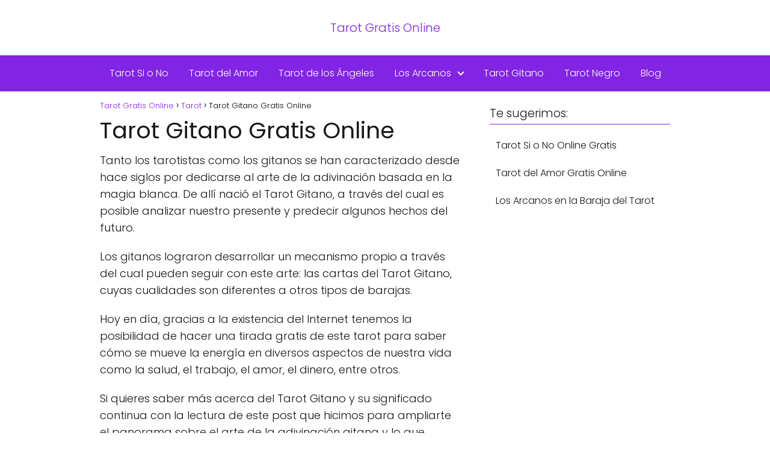

--- FILE ---
content_type: text/css; charset=UTF-8
request_url: https://futurotarot.gratis/wp-content/cache/min/1/wp-content/plugins/pedpTarot/posttarot.css?ver=1768831641
body_size: -179
content:
div.conteTarot{display:inline-block}.imagenTarot{padding:2px;float:left;padding-right:5px;max-height:320px}.tarot-post-image{padding:2px;float:left;padding-right:5px;max-height:320px}

--- FILE ---
content_type: text/css; charset=UTF-8
request_url: https://futurotarot.gratis/wp-content/cache/min/1/wp-content/plugins/the-countdown-pro/css/countdown.css?ver=1768831641
body_size: 305
content:
.the-countdown-pro .title-icon{margin-right:7px}.the-countdown-pro .intro-text,.the-countdown-pro .outro-text{margin-bottom:10px}.is-countdown,.countdown-row{display:block;width:100%;*zoom:1}.countdown-section br{display:none}.countdown-row:before,.countdown-row:after,.is-countdown:before,.is-countdown:after{content:"";display:table;line-height:0}.countdown-row:after,.is-countdown:after{clear:both}.countdown-default .countdown-section{width:23.404255317%;*width:23.3510638276383%;margin-left:2.127659574%;*margin-left:2.0744680846382977%;display:block;float:left;background-repeat:no-repeat;background-position:0 0;font-size:11px;text-align:center}.countdown-default .countdown-section:first-child{margin-left:0}.countdown-default .countdown-amount{display:block;border-radius:2px 2px 0 0;font-weight:700;font-size:24px;padding:5px 0}.countdown-default .countdown-period{border-radius:0 0 2px 2px;display:block;padding:3px 0}.countdown-default.is-countdown{margin-bottom:10px}.countdown-default .countdown-show5 .countdown-section{width:18.2978723408%}.countdown-default .countdown-show6 .countdown-section{width:14.8936170217%}.countdown-default .countdown-show7 .countdown-section{width:12.4620060794%}.countdown-windows8 .countdown-section{border-radius:0;display:inline-block;color:#fff;text-align:left;width:115px;height:115px;margin-left:4px;margin-right:4px;margin-bottom:8px;position:relative}.countdown-windows8 .countdown-section:nth-child(1){background-color:#A300A9}.countdown-windows8 .countdown-section:nth-child(2){background-color:#019AAC}.countdown-windows8 .countdown-section:nth-child(3){background-color:#DC572E}.countdown-windows8 .countdown-section:nth-child(4){background-color:#2D85EF}.countdown-windows8 .countdown-section:nth-child(5){background-color:#AE183D}.countdown-windows8 .countdown-section:nth-child(6){background-color:#5A38B3}.countdown-windows8 .countdown-amount{font-size:24px;text-align:right;display:block;margin-top:5px;margin-right:15px}.countdown-windows8 .countdown-period{position:absolute;bottom:5px;left:15px;font-size:11px}.countdown-windows8 .countdown-days{background-color:red;color:#FFFFFF!important;width:100%}.countdown-thedays{text-align:center;display:block}.countdown-thedays .countdown-section{color:#444;display:inline-block;width:33%}.countdown-thedays .countdown-minutes{width:34%}.countdown-thedays .countdown-amount{font-size:24px;display:block}.countdown-thedays .countdown-period{display:block;font-size:11px}.countdown-thedays .countdown-amount,.countdown-thedays .countdown-period{background-color:#eee;padding:3px 0}.countdown-thedays .countdown-days{background-color:red;color:#FFFFFF!important;width:100%}.countdown-thedays .countdown-days .countdown-days-amount{display:block;font-size:60px!important;font-weight:700;line-height:60px!important;padding-top:40px}.countdown-thedays .countdown-days .countdown-days-period{display:block;font-size:inherit;padding-bottom:30px}.countdown-minimal{font-weight:700}.countdown-calendar .countdown-section{background:none repeat scroll 0 0 #F8F8F8;border-bottom:1px solid #EEE;border-radius:0 0 2px 2px;box-shadow:0 2px 0 rgba(0,0,0,.15);display:inline-block;margin:0 5px 5px 0;text-align:center}.countdown-calendar .countdown-amount{border:1px solid rgba(0,0,0,.15);color:#3AAF57;display:block;font-size:24px;font-weight:700;padding:6px 12px;border-radius:0 0 2px 2px}.countdown-calendar .countdown-period{background:none repeat scroll 0 0 #42C968;border-bottom:2px solid rgba(0,0,0,.075);color:#FFF;display:block;border-radius:2px 2px 0 0;font-size:10px;padding:3px 0}